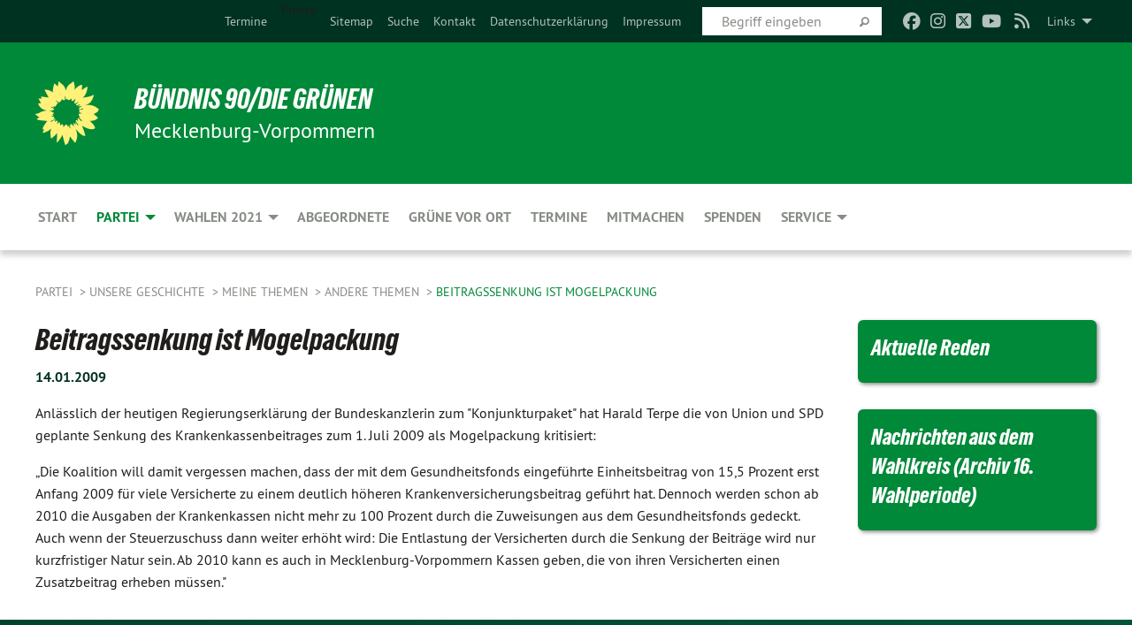

--- FILE ---
content_type: text/html; charset=utf-8
request_url: https://archiv.gruene-mv.de/partei/unsere-geschichte/dr-harald-terpe-ehem-mdb/meine-themen/andere-themen/nachrichtenarchiv/beitragssenkung-ist-mogelpackung
body_size: 8863
content:
<!DOCTYPE html>
<html lang="de" class="no-js">
<head>

<meta charset="utf-8">
<!-- 
	TYPO3 GRÜNE is Open Source. See @ https://typo3-gruene.de. Developed by die-netzmacher.de and verdigado eG.

	This website is powered by TYPO3 - inspiring people to share!
	TYPO3 is a free open source Content Management Framework initially created by Kasper Skaarhoj and licensed under GNU/GPL.
	TYPO3 is copyright 1998-2026 of Kasper Skaarhoj. Extensions are copyright of their respective owners.
	Information and contribution at https://typo3.org/
-->


<link rel="shortcut icon" href="/typo3conf/ext/startgreen/Resources/Public/Css/buendnis-90-die-gruenen.ico" type="image/vnd.microsoft.icon">

<meta name="generator" content="TYPO3 CMS" />
<meta name="keywords" content="Grüne MV" />
<meta name="viewport" content="width=device-width, initial-scale=1.0" />
<meta name="twitter:card" content="summary" />

<link rel="stylesheet" type="text/css" href="/typo3temp/assets/compressed/merged-adf848e3db8a6cefcac8d6ec9b0a4900-804c1c0754dd6a29854e3a21786f4533.css?1764233028" media="all">
<link rel="stylesheet" type="text/css" href="/typo3temp/assets/compressed/2a1df348cd-bb560c40fe43101ed1242ef3cb16614e.css?1764233028" media="all">
<link rel="stylesheet" type="text/css" href="/typo3temp/assets/compressed/merged-558148a905f65ab7d53c898584accc54-403c0f46a140381ac40642f092268c3a.css?1764233038" media="all">
<link rel="stylesheet" type="text/css" href="/typo3temp/assets/compressed/merged-1ba18b692853e40a7c8bb780f22dce6d-f9e3b2d84d93f6fcf56c115a7ed9bcdd.css?1764233028" media="screen">
<link media="all" href="/typo3conf/ext/iconpack_fontawesome/Resources/Public/Vendor/fontawesome-free-6.7.2-web/css/fontawesome.min.css?1764232989" rel="stylesheet" type="text/css" >
<link media="all" href="/typo3conf/ext/iconpack_fontawesome/Resources/Public/Vendor/fontawesome-free-6.7.2-web/css/brands.min.css?1764232989" rel="stylesheet" type="text/css" >
<link media="all" href="/typo3conf/ext/iconpack/Resources/Public/Css/IconpackTransforms.min.css?1764232988" rel="stylesheet" type="text/css" >
<link media="all" href="/typo3conf/ext/iconpack_fontawesome/Resources/Public/Vendor/fontawesome-free-6.7.2-web/css/solid.min.css?1764232989" rel="stylesheet" type="text/css" >
<link media="all" href="/typo3conf/ext/iconpack_fontawesome/Resources/Public/Vendor/fontawesome-free-6.7.2-web/css/regular.min.css?1764232989" rel="stylesheet" type="text/css" >



<script src="/typo3temp/assets/compressed/merged-3c4eee95dc299c35cf506d368ad56c8f-66be9f67da0dfec3a99e5c402b43d7b5.js?1764233277"></script>


<meta name="viewport" content="width=device-width, initial-scale=1.0" /><link rel="alternate" type="application/rss+xml" title="News" href="/artenvielfalt" />
<!-- Tags added by EXT:seo_dynamic_tag -->
<title>Beitragssenkung ist Mogelpackung – LV Mecklenburg-Vorpommern</title>

<link rel="canonical" href="https://archiv.gruene-mv.de/partei/unsere-geschichte/dr-harald-terpe-ehem-mdb/meine-themen/andere-themen/nachrichtenarchiv/beitragssenkung-ist-mogelpackung"/>
</head>
<body id="bodyId-190671" class= "start__mixed_05_02_r layout-0 theme-2109281">
<!--[if lt IE 9]>
              <p class="browsehappy">You are using an <strong>outdated</strong> browser. Please <a href="http://browsehappy.com/">upgrade your browser</a> to improve your experience.</p>
            <![endif]-->
    <div id="startBox01" class="mixed">
  
  

    <div class="siteLineTop siteLineTopNavigation"><div class="siteLine container"><ul class="dropdown menu" data-dropdown-menu>
                    <li><a href="#">Links</a><ul class = "menu" ><li class="is-submenu-item is-dropdown-submenu-item"><a href="http://www.gruene-fraktion-mv.de" target="_blank" rel="noreferrer">Grüne Landtagsfraktion MV</a></li><li class="is-submenu-item is-dropdown-submenu-item"><a href="http://www.gruene-jugend-mv.de" target="_blank" rel="noreferrer">Grüne Jugend MV</a></li><li class="is-submenu-item is-dropdown-submenu-item"><a href="http://www.gruenes-forum.de" target="_blank" rel="noreferrer">Grünes Forum Selbstverwaltung e.V.</a></li><li class="is-submenu-item is-dropdown-submenu-item"><a href="http://www.boell-mv.de" target="_blank" rel="noreferrer">Heinrich Böll Stiftung MV</a></li><li class="is-submenu-item is-dropdown-submenu-item"><a href="http://www.gruene.de" target="_blank" rel="noreferrer">Grüner Bundesverband</a></li><li class="is-submenu-item is-dropdown-submenu-item"><a href="http://www.gruene-europa.de" target="_blank" rel="noreferrer">Grüne Europagruppe</a></li><li class="is-submenu-item is-dropdown-submenu-item"><a href="http://www.greens-efa.eu/de.html" target="_blank" rel="noreferrer">Grüne Europafraktion</a></li></ul></li>
                </ul><div class="icons socialmedia"><a href="https://www.facebook.com/gruenemv" title="Facebook" target="_blank" rel="noreferrer"><i class="fa-brands fa-facebook"></i></a><a href="https://www.instagram.com/gruenemv/" title="Instagram" target="_blank" rel="noreferrer"><i class="fa-brands fa-instagram"></i></a><a href="https://twitter.com/GRUENE_MV" title="Twitter" target="_blank" rel="noreferrer"><i class="fa-brands fa-square-x-twitter"></i></a><a href="https://www.youtube.com/channel/UCCvSydcqHEeig2kZQ0lX7sw" title="You Tube" target="_blank" rel="noreferrer"><i class="fa-brands fa-youtube"></i></a><a href="/artenvielfalt"><i class="fa-solid fa-rss fa-fw"></i></a></div>
		
			
				

    <form method="post" id="siteLineTopSearch" action="/meta-navigation/top/suche?tx__%5Baction%5D=&amp;tx__%5Bcontroller%5D=&amp;cHash=a255759d324ec9cedbf622508d1f55b2">
<div>
<input type="hidden" name="__referrer[@extension]" value="" />
<input type="hidden" name="__referrer[@controller]" value="Standard" />
<input type="hidden" name="__referrer[@action]" value="searchbox" />
<input type="hidden" name="__referrer[arguments]" value="YTowOnt9695cb50dcaf552857aeb87f82ecc585fbfd935c9" />
<input type="hidden" name="__referrer[@request]" value="{&quot;@extension&quot;:null,&quot;@controller&quot;:&quot;Standard&quot;,&quot;@action&quot;:&quot;searchbox&quot;}395d39b5d95634f04b5bced5f513e5b3bdbf4747" />
<input type="hidden" name="__trustedProperties" value="{&quot;Query&quot;:1}295f3081fd33d6e8ed77dffce813704c167e7794" />
</div>

      
      <input placeholder="Begriff eingeben" type="text" name="Query" />
			<a class="siteLineTopSearchIcon" href="#" onclick="$(this).closest('form').submit()">
				<i class="fi-magnifying-glass"></i>
			</a>
		</form>
	
			
		
	
<ul class="side-nav vertical right" role="menu"><li role="menuitem"><a href="/termine" title="Termine">Termine</a></li><li role="menuitem">Presse</li><li role="menuitem"><a href="/meta-navigation/top/sitemap" title="Sitemap">Sitemap</a></li><li role="menuitem"><a href="/meta-navigation/top/suche" title="Suche">Suche</a></li><li role="menuitem"><a href="/service/kontakt" title="Kontakt">Kontakt</a></li><li role="menuitem"><a href="/service/datenschutz" target="http://gruene-mv.de/service/datenschutz/" title="Datenschutzerklärung">Datenschutzerklärung</a></li><li role="menuitem"><a href="/service/impressum" title="Impressum">Impressum</a></li></ul>


</div></div>

<div class="header-wrapper">
  <div class="green-division logo-with-text"><div class="green-division-content container"><!-- start.structure.header.main.default.20.20.default //--><div class="logo"><a href="/start" title="BÜNDNIS 90/DIE GRÜNEN" class="icon-die-gruenen"><svg viewBox="0 0 16 16"><path d="M15.992 7.05153 C15.9857 7.00995 15.8807 6.97251 15.8107 6.91456 C15.5721 6.71562 14.7198 5.87686 13.0422 5.93118 C12.8299 5.93794 12.6363 5.95805 12.46 5.98797 C12.8173 5.87216 13.0022 5.80273 13.11 5.75996 C13.2399 5.70822 14.0961 5.4148 14.5568 3.91077 C14.5961 3.78247 14.7072 3.4724 14.6794 3.44884 C14.6454 3.41993 14.3574 3.47148 14.0664 3.64844 C13.7745 3.82596 12.7938 3.98077 12.6774 3.99936 C12.609 4.01034 12.321 3.96709 11.8909 4.193 C12.3756 3.69522 12.8899 2.98775 13.0281 1.99416 C13.0941 1.51777 13.0661 1.32364 13.0456 1.3249 C13.017 1.32697 13.0007 1.32725 12.9653 1.33769 C12.8572 1.36973 12.7478 1.46073 12.3911 1.69946 C12.0341 1.938 11.6559 2.20231 11.6559 2.20231 C11.6559 2.20231 11.7855 0.905189 11.7452 0.874878 C11.7057 0.845574 10.9691 0.852536 9.83867 2.11152 C9.83867 2.11152 9.96713 1.03314 9.75509 0.626385 C9.75509 0.626385 9.6964 0.332012 9.65024 0.178169 C9.62708 0.101187 9.56684 0.0198406 9.55685 0.0268305 C9.54504 0.0349805 9.44501 0.0516162 9.28439 0.235829 C9.03502 0.521414 7.87593 0.871034 7.68405 2.37074 C7.53884 1.76551 7.23059 0.956194 6.46987 0.546196 C6.0403 0.125606 5.84917 0 5.82712 0.010836 C5.80778 0.0206342 5.81615 0.207686 5.75086 0.628856 C5.67749 1.10094 5.61167 1.25033 5.61167 1.25033 C5.61167 1.25033 4.81455 0.549188 4.79382 0.528614 C4.75637 0.491712 4.27036 2.03107 4.41295 2.79966 C4.41295 2.79966 4.16064 2.60403 3.70159 2.36839 C3.18027 2.10057 2.30328 2.05423 2.30944 2.09553 C2.31995 2.16497 3.04944 3.5904 3.35659 4.09102 C3.35659 4.09102 1.3911 3.75327 1.42538 3.87619 C1.43673 3.91661 1.48374 3.99381 1.56136 4.32188 C1.56136 4.32188 0.789964 4.30504 0.800005 4.36895 C0.811056 4.44035 1.38478 5.38858 1.42889 5.44027 C1.42889 5.44027 0.832084 5.55563 0.706081 5.5625 C0.620706 5.56726 1.10475 6.90371 2.43158 7.23742 C2.63209 7.28784 2.82609 7.32532 3.01101 7.35116 C2.57604 7.34288 2.09499 7.43363 1.54222 7.63856 C1.54222 7.63856 1.22206 7.76314 1.05293 7.89713 C0.88358 8.03172 0.0414514 8.1733 0 8.29598 C0.0196574 8.38622 1.02869 9.07656 1.02869 9.07656 C1.02869 9.07656 0.437654 9.36533 0.396996 9.41957 C0.369159 9.45737 0.346631 9.49098 0.354019 9.50161 C0.36098 9.51179 0.400871 9.55894 0.503217 9.62272 C0.739596 9.76953 2.84368 9.98939 2.97328 9.93743 C3.10261 9.886 1.83028 11.3159 1.81065 12.0365 C1.81065 12.0365 2.01901 12.0514 2.13675 12.0611 C2.22697 12.0683 1.75318 12.9624 1.83901 12.9588 C2.41073 12.9348 3.35903 12.3816 3.53696 12.2541 C3.71476 12.1273 3.95794 11.9386 4.02298 11.8772 C4.08873 11.8157 3.60811 12.6746 3.80479 13.4301 C3.80479 13.4301 3.86728 14.0164 3.8707 14.1349 C3.87368 14.2528 4.04047 14.2533 4.03888 14.3321 C4.03728 14.4288 4.50232 13.965 4.72273 13.7865 C4.94308 13.6085 5.24252 13.2644 5.38739 13.0372 C5.53202 12.8109 5.40314 14.8132 5.34421 15.1983 C5.32511 15.3229 5.35347 15.3359 5.37328 15.3772 C5.37918 15.39 5.58492 15.2205 5.65011 15.1772 C5.74719 15.1126 6.75071 13.7631 6.814 13.4255 C6.814 13.4255 7.34912 15.7767 7.53065 16.0286 C7.56995 16.083 7.60274 16.144 7.62999 16.1016 C7.68326 16.0178 7.76314 15.798 7.82338 15.7798 C7.90067 15.7566 8.1267 15.7281 8.24545 15.393 C8.36449 15.0578 8.57838 14.7304 8.67876 13.8599 C8.67876 13.8599 9.8165 15.3106 9.96432 15.4456 C10.023 15.4993 10.3323 14.985 10.4682 14.159 C10.6048 13.3326 10.3113 12.2225 10.1259 12.1845 C10.1259 12.1845 10.0484 12.0625 10.264 12.1397 C10.3868 12.1839 10.8603 13.0056 11.9522 13.6296 C12.136 13.7346 12.5268 13.7364 12.5291 13.7295 C12.6169 13.4843 11.7599 11.242 11.7599 11.242 C11.7599 11.242 11.7812 11.2163 11.9538 11.2869 C12.1259 11.3578 13.7625 12.416 14.7551 11.92 C14.9565 11.8196 14.9681 11.7983 14.9681 11.7983 C15.0818 11.3095 14.2074 10.3852 13.6706 9.96559 C13.6706 9.96559 15.0806 9.90826 15.2968 9.53432 C15.2968 9.53432 15.5569 9.44074 15.6911 9.2554 C15.7143 9.22297 15.5391 8.90112 15.3358 8.75992 C14.8032 8.39077 14.688 8.25154 14.688 8.25154 C14.688 8.25154 14.8367 8.07179 15.0518 8.00419 C15.2669 7.93673 15.9621 7.50823 15.7763 7.29694 C15.7763 7.29694 16 7.1024 15.992 7.05153 M11.4293 7.02375 C11.2114 7.05956 10.6517 7.07226 11.1672 7.514 C11.1672 7.514 11.2626 7.52102 11.008 7.67104 C10.7535 7.82137 11.5752 7.91067 11.6723 8.01933 C11.7696 8.12905 10.858 8.00927 10.8757 8.28362 C10.8934 8.55841 10.7192 8.38494 11.3246 9.03147 C11.3246 9.03147 10.9609 8.947 10.9186 8.99805 C10.8757 9.04988 11.7151 9.74546 11.7098 9.94333 C11.7098 9.94333 11.5391 10.0618 11.4664 9.95832 C11.3937 9.85421 10.8864 9.2932 10.8042 9.27675 C10.7424 9.26467 10.6239 9.2932 10.569 9.40204 C10.569 9.40204 10.7908 9.9188 10.7215 9.93297 C10.6517 9.94733 10.305 9.70339 10.305 9.70339 C10.305 9.70339 10.0776 9.80351 10.1526 10.0095 C10.2265 10.2158 10.8448 10.9167 10.8094 10.9597 C10.8094 10.9597 10.7568 11.0749 10.677 11.0668 C10.5976 11.0583 10.1697 10.2844 10.0643 10.2547 C9.95887 10.2252 10.1872 10.9778 10.1872 10.9778 C10.1872 10.9778 9.80151 10.5716 9.69858 10.4867 C9.5961 10.4016 9.58083 10.5767 9.58083 10.5767 L9.69258 11.4355 C9.69258 11.4355 8.49067 9.6437 8.78468 11.7803 C8.78468 11.7803 8.7569 11.9013 8.71724 11.8974 C8.67722 11.8931 8.42181 11.1901 8.45107 10.9981 C8.48099 10.8056 8.24044 11.5309 8.24044 11.5309 C8.24044 11.5309 7.86355 10.0337 7.08304 11.568 C7.08304 11.568 7.02861 10.9885 6.90841 10.889 C6.78897 10.7897 6.68935 10.7362 6.65918 10.7544 C6.62958 10.7726 6.35334 11.0355 6.24541 11.0616 C6.13779 11.0872 6.33139 10.7141 6.17166 10.61 C6.17166 10.61 6.18596 10.5062 6.09314 10.357 C5.99991 10.2076 5.9102 10.2635 5.37234 10.8431 C5.37234 10.8431 5.59718 10.2932 5.59511 10.1033 C5.59357 9.91371 5.38419 9.8701 5.38419 9.8701 C5.38419 9.8701 4.99275 10.1676 4.87927 10.1309 C4.7651 10.0941 5.06663 9.72974 5.07193 9.62908 C5.07359 9.59728 5.02857 9.60954 5.02857 9.60954 C5.02857 9.60954 4.98165 9.57584 4.58843 9.80524 L3.95082 10.2108 C3.90397 10.1823 3.84138 10.1875 3.86052 10.0363 C3.8659 9.99266 5.05112 9.43538 4.99821 9.37687 C4.94563 9.31891 4.54951 9.22197 4.54951 9.22197 C4.54951 9.22197 4.79783 8.92241 4.7237 8.88939 C4.64973 8.85716 4.10865 8.81235 4.10865 8.81235 C4.10865 8.81235 4.01514 8.66371 4.03442 8.69306 C4.05229 8.72275 4.56359 8.61212 4.56359 8.61212 L4.22245 8.34414 C4.22245 8.34414 5.08519 8.19252 4.3237 7.73407 C4.04183 7.56464 3.74769 7.44859 3.42978 7.39117 C4.24198 7.43131 4.77921 7.22588 4.68805 6.92848 C4.68805 6.92848 4.66221 6.82055 3.85248 6.52481 C3.85248 6.52481 3.87506 6.42823 3.92906 6.41519 C3.98331 6.40214 4.82518 6.71033 4.76572 6.66084 C4.70567 6.61117 4.39746 6.26849 4.45302 6.27162 C4.50871 6.2741 4.90398 6.44131 5.03512 6.31835 C5.16071 6.20085 5.23963 5.98439 5.32213 5.93738 C5.40489 5.89028 5.10204 5.61016 5.5011 5.73911 C5.5011 5.73911 5.77153 5.58727 5.55842 5.33904 C5.34537 5.08996 4.66989 4.29122 5.7719 5.25563 C6.03541 5.48646 6.69471 4.78309 6.64046 4.40046 C6.64046 4.40046 6.90393 4.66603 6.95975 4.69439 C7.0155 4.72308 7.38434 4.76698 7.46818 4.63919 C7.50676 4.5803 7.33281 4.03583 7.44467 3.79623 C7.44467 3.79623 7.49167 3.79206 7.53589 3.84289 C7.58029 3.89416 7.58534 4.46218 7.78553 4.57008 C7.78553 4.57008 8.01021 4.4384 8.04815 4.34013 C8.08647 4.24166 7.98716 4.95393 8.66135 4.64663 C8.66135 4.64663 8.98948 4.35512 9.08369 4.34637 C9.17727 4.33762 9.01322 4.69266 9.09605 4.81881 C9.17945 4.94553 9.45564 5.03019 9.5434 4.87181 C9.63162 4.71386 10.0522 4.39787 10.0849 4.41056 C10.1176 4.4237 9.87092 5.08181 9.84258 5.14641 C9.80151 5.24051 9.77244 5.37981 9.77244 5.37981 C9.77244 5.37981 9.80469 5.5636 10.0344 5.61424 C10.0344 5.61424 10.4682 5.36084 10.9195 5.03189 C10.8722 5.08884 10.8245 5.14794 10.7763 5.21116 C10.7763 5.21116 10.1924 5.81098 10.1922 5.89778 C10.1929 5.98451 10.3924 6.17944 10.556 6.06918 C10.7197 5.95958 11.1148 5.7959 11.1493 5.82427 C11.1834 5.8525 11.2463 5.93365 11.1642 5.98116 C11.0818 6.02813 10.6222 6.26849 10.6222 6.26849 C10.6222 6.26849 11.1472 6.30443 11.7893 6.17458 C11.0942 6.45661 10.8533 6.8859 10.8595 6.92654 C10.88 7.06438 11.9602 6.78439 11.9899 6.8526 C12.1448 7.20437 11.6477 6.987 11.4293 7.02375"/></svg></a></div><div class="text"><h1><a href="/start" title="BÜNDNIS 90/DIE GRÜNEN" class="startFontLightOnDark bold">BÜNDNIS 90/DIE GRÜNEN</a></h1><h2>Mecklenburg-Vorpommern</h2></div></div></div>
		
        <div class="main-nav left">
  <div class="title-bar container responsive-menu-title-bar"
       data-responsive-toggle="responsive-menu"
       data-hide-for="large">
    
    <button type="button" data-toggle="responsive-menu">
      <span class="menu-icon" ></span>
    </button>
  </div>
  <nav class="top-bar container" id="responsive-menu">
    
    <ul class="vertical large-horizontal menu"
        data-responsive-menu="drilldown large-dropdown" data-parent-link="true">
      



	
		
				


		<li class="page-166437">
			



		
	<a href="/start">
		

		 
	



	Start

	</a>

	






	







				</li>
			
		
	
		
				


		<li class="page-178164 active">
			



		
	<a href="/partei">
		

		 
	



	Partei

	</a>

	






	



				
				
	<ul class="dropdown menu">
		
			
					


		<li class="page-178216">
			



		
	<a href="/partei/landesdelegiertenkonferenz">
		

		 
	



	Landesdelegiertenkonferenz

	</a>

	






	







					</li>
				
			
		
			
					


		<li class="page-181544">
			



		
	<a href="/partei/landesdelegiertenrat">
		

		 
	



	Landesdelegiertenrat

	</a>

	






	



				
			
				
					
					
	<ul class="dropdown menu">
		
			
					


		<li class="page-231563">
			



		
	<a href="/partei/landesdelegiertenrat/greifswald-maerz-2022">
		

		 
	



	Greifswald, März 2022

	</a>

	






	







					</li>
				
			
		
	</ul>

					
				
			
		
			
					


		<li class="page-178217">
			



		
	<a href="/partei/landesarbeitsgemeinschaften">
		

		 
	



	Landesarbeitsgemeinschaften

	</a>

	






	







					</li>
				
			
		
			
					


		<li class="page-213453">
			



		
	<a href="/partei/landesfrauenrat">
		

		 
	



	Landesfrauenrat

	</a>

	






	







					</li>
				
			
		
			
					


		<li class="page-178215">
			



		
	<a href="/partei/landesvorstand">
		

		 
	



	Landesvorstand

	</a>

	






	







					</li>
				
			
		
			
					


		<li class="page-178218">
			



		
	<a href="/service/kontakt">
		

		 
	



	Geschäftsstelle

	</a>

	






	







					</li>
				
			
		
			
					


		<li class="page-178219">
			



		
	<a href="http://gj-mv.de" target="_blank">
		

		 
	



	Grüne Jugend

	</a>

	






	







					</li>
				
			
		
			
					


		<li class="page-178220 active">
			



		
	<a href="/partei/unsere-geschichte">
		

		 
	



	Unsere Geschichte

	</a>

	






	







					</li>
				
			
		
	</ul>

				
				</li>
			
		
	
		
				


		<li class="page-219354">
			



		
	<a href="/wahlen-2021">
		

		 
	



	Wahlen 2021

	</a>

	






	



				
				
	<ul class="dropdown menu">
		
			
					


		<li class="page-219355">
			



		
	<a href="/wahlen-2021/landtagswahl-kandidatinnen/landesliste-zweitstimme">
		

		 
	



	Landtagswahl-Kandidat*innen

	</a>

	






	



				
			
				
					
					
	<ul class="dropdown menu">
		
			
					


		<li class="page-228375">
			



		
	<a href="/wahlen-2021/landtagswahl-kandidatinnen/landesliste-zweitstimme">
		

		 
	



	Landesliste (Zweitstimme)

	</a>

	






	







					</li>
				
			
		
			
					


		<li class="page-228376">
			



		
	<a href="/wahlen-2021/landtagswahl-kandidatinnen/direktkandidatinnen-erststimme">
		

		 
	



	Direktkandidat*innen (Erststimme)

	</a>

	






	







					</li>
				
			
		
	</ul>

					
				
			
		
			
					


		<li class="page-219356">
			



		
	<a href="/wahlen-2021/bundestagswahl-kandidatinnen/landesliste-zweitstimme">
		

		 
	



	Bundestagswahl-Kandidat*innen

	</a>

	






	



				
			
				
					
					
	<ul class="dropdown menu">
		
			
					


		<li class="page-229456">
			



		
	<a href="/wahlen-2021/bundestagswahl-kandidatinnen/landesliste-zweitstimme">
		

		 
	



	Landesliste (Zweitstimme)

	</a>

	






	







					</li>
				
			
		
			
					


		<li class="page-229455">
			



		
	<a href="/wahlen-2021/bundestagswahl-kandidatinnen/direktkandidatinnen-erststimme">
		

		 
	



	Direktkandidat*innen (Erststimme)

	</a>

	






	







					</li>
				
			
		
	</ul>

					
				
			
		
			
					


		<li class="page-228351">
			



		
	<a href="/wahlen-2021/landtagswahlprogramm">
		

		 
	



	Landtagswahlprogramm

	</a>

	






	



				
			
				
					
					
	<ul class="dropdown menu">
		
			
					


		<li class="page-228668">
			



		
	<a href="/wahlen-2021/landtagswahlprogramm/unser-programm-kurz-knapp">
		

		 
	



	Unser Programm - kurz & knapp

	</a>

	






	







					</li>
				
			
		
			
					


		<li class="page-228749">
			



		
	<a href="/wahlen-2021/landtagswahlprogramm/unser-programm-langfassung">
		

		 
	



	Unser Programm (Langfassung)

	</a>

	






	







					</li>
				
			
		
			
					


		<li class="page-229727">
			



		
	<a href="/wahlen-2021/landtagswahlprogramm/leichte-sprache-unser-kurzwahl-programm">
		

		 
	



	Leichte Sprache: Unser&hellip;
	</a>

	






	







					</li>
				
			
		
	</ul>

					
				
			
		
	</ul>

				
				</li>
			
		
	
		
				


		<li class="page-178166">
			



		
	<a href="/abgeordnete">
		

		 
	



	Abgeordnete

	</a>

	






	







				</li>
			
		
	
		
				


		<li class="page-178167">
			



		
	<a href="/gruene-vor-ort">
		

		 
	



	Grüne vor Ort

	</a>

	






	







				</li>
			
		
	
		
				


		<li class="page-180429">
			



		
	<a href="/termine">
		

		 
	



	Termine

	</a>

	






	







				</li>
			
		
	
		
				


		<li class="page-178169">
			



		
	<a href="/mitmachen">
		

		 
	



	Mitmachen

	</a>

	






	







				</li>
			
		
	
		
				


		<li class="page-223038">
			



		
	<a href="/spenden">
		

		 
	



	Spenden

	</a>

	






	







				</li>
			
		
	
		
				


		<li class="page-178168">
			



		
	<a href="/service/presse">
		

		 
	



	Service

	</a>

	






	



				
				
	<ul class="dropdown menu">
		
			
					


		<li class="page-181555">
			



		
	<a href="/service/presse">
		

		 
	



	Presse

	</a>

	






	







					</li>
				
			
		
			
					


		<li class="page-180560">
			



		
	<a href="/start/news-archiv">
		

		 
	



	Archiv

	</a>

	






	







					</li>
				
			
		
			
					


		<li class="page-166402">
			



		
	<a href="/service/kontakt">
		

		 
	



	Kontakt

	</a>

	






	







					</li>
				
			
		
			
					


		<li class="page-178199">
			



		
	<a href="/service/dokumente-und-downloads">
		

		 
	



	Dokumente und Downloads

	</a>

	






	







					</li>
				
			
		
			
					


		<li class="page-178203">
			



		
	<a href="/service/jobs">
		

		 
	



	Jobs

	</a>

	






	







					</li>
				
			
		
			
					


		<li class="page-166385">
			



		
	<a href="/service/impressum">
		

		 
	



	Impressum

	</a>

	






	







					</li>
				
			
		
			
					


		<li class="page-200328">
			



		
	<a href="/service/datenschutz">
		

		 
	



	Datenschutz

	</a>

	






	







					</li>
				
			
		
			
					


		<li class="page-230880">
			



		
	<a href="/service/insta-links">
		

		 
	



	Insta-Links

	</a>

	






	







					</li>
				
			
		
	</ul>

				
				</li>
			
		
	






    </ul>
  </nav>
</div>

			
	

	


  <div class="breadcrumbs-wrapper container">
    <ul class="menu-breadcrumb breadcrumbs breadcrumbs--left">
      
        


		<li class="page-178164 active">
		



		
	<a href="/partei">
		

		 
	



	Partei

	</a>

	






	





</li>
      
        


		<li class="page-178220 active">
		



		
	<a href="/partei/unsere-geschichte">
		

		 
	



	Unsere Geschichte

	</a>

	






	





</li>
      
        


		<li class="page-190583 active">
		



		
	<a href="/partei/unsere-geschichte/dr-harald-terpe-ehem-mdb/meine-themen">
		

		 
	



	Meine Themen

	</a>

	






	





</li>
      
        


		<li class="page-190584 active">
		



		
	<a href="/partei/unsere-geschichte/dr-harald-terpe-ehem-mdb/meine-themen/andere-themen">
		

		 
	



	Andere Themen

	</a>

	






	





</li>
      
        


		<li class="page-190671 active current">
		



		
	<a href="/partei/unsere-geschichte/dr-harald-terpe-ehem-mdb/meine-themen/andere-themen/nachrichtenarchiv/beitragssenkung-ist-mogelpackung">
		

		 
	



	Beitragssenkung ist Mogelpackung

	</a>

	






	





</li>
      
    </ul>
  </div>






</div>

  
	
	
  <div id="maincontent" class="maincontent container">
		<div class="row main">
			<div class="small-12 medium-8 large-9 columns maincontentmain main">
				<!--content-->
				<!--TYPO3SEARCH_begin-->
    

            <div id="c600413" class="frame frame-default frame-type-text frame-layout-0">
                
                
                    



                
                
                    
  

    
    

    
      <header>
			
        
        

	
			
				

	
			<h1 class="">
				
				Beitragssenkung ist Mogelpackung
			</h1>
		




			
		




        
          
    



  
        
        

    <!-- begin: EXT:start/Resources/Private/Partials/FluidStyledContent/Header/Date.html //-->
    <p class="">
        <time datetime="2009-01-14">
            14.01.2009
        </time>
    </p>
    <!-- end: EXT:start/Resources/Private/Partials/FluidStyledContent/Header/Date.html //-->



      </header>
    
  

  

  




                
                

    <p>Anlässlich der heutigen Regierungserklärung der Bundeskanzlerin zum "Konjunkturpaket" hat Harald Terpe die von Union und SPD geplante Senkung des Krankenkassenbeitrages zum 1. Juli 2009 als Mogelpackung kritisiert:
</p>
<p>„Die Koalition will damit vergessen machen, dass der mit dem Gesundheitsfonds eingeführte Einheitsbeitrag von 15,5 Prozent erst Anfang 2009 für viele Versicherte zu einem deutlich höheren Krankenversicherungsbeitrag geführt hat. Dennoch werden schon ab 2010 die Ausgaben der Krankenkassen nicht mehr zu 100 Prozent durch die Zuweisungen aus dem Gesundheitsfonds gedeckt. Auch wenn der Steuerzuschuss dann weiter erhöht wird: Die Entlastung der Versicherten durch die Senkung der Beiträge wird nur kurzfristiger Natur sein. Ab 2010 kann es auch in Mecklenburg-Vorpommern Kassen geben, die von ihren Versicherten einen Zusatzbeitrag erheben müssen."</p>


                
                    



                
                
                    



                
            </div>

        

<!--TYPO3SEARCH_end-->
				<!--/content-->
			</div>
			<div class="small-12 medium-4 large-3 columns maincontentright right">
				<!--TYPO3SEARCH_begin-->
    

            <div id="c604759" class="frame frame-default frame-type-text frame-layout-0">
                
                
                    



                
                
                    
  

    
    

    
      <header>
			
        
        

	
			
				

	
			<h1 class="">
				
				<a href="/partei/unsere-geschichte/dr-harald-terpe-ehem-mdb/meine-themen/andere-themen/reden">Aktuelle Reden</a>
			</h1>
		




			
		




        
          
    



  
        
        



      </header>
    
  

  

  




                
                

    


                
                    



                
                
                    



                
            </div>

        


    

            <div id="c604758" class="frame frame-default frame-type-text frame-layout-0">
                
                
                    



                
                
                    
  

    
    

    
      <header>
			
        
        

	
			
				

	
			<h1 class="">
				
				<a href="/partei/unsere-geschichte/dr-harald-terpe-ehem-mdb/meine-themen/andere-themen/nachrichtenarchiv">Nachrichten aus dem Wahlkreis (Archiv 16. Wahlperiode)</a>
			</h1>
		




			
		




        
          
    



  
        
        



      </header>
    
  

  

  




                
                

    


                
                    



                
                
                    



                
            </div>

        

<!--TYPO3SEARCH_end-->
			</div>
		</div>
  </div>

  <footer>
  <div class="footer-main container">
    
    
  </div>
</footer>

  

</div>
<script src="/typo3temp/assets/compressed/merged-b80a18fbc0541a05b9d36340a09252e6-2680dd3a0a52b0d5575a62a71870b108.js?1764233028"></script>
<script src="/typo3temp/assets/compressed/merged-335ce581f76bba205dd6bbaeb10e1eef-ea7b685c7054de105189aecfbb356224.js?1764233028"></script>


</body>
</html>